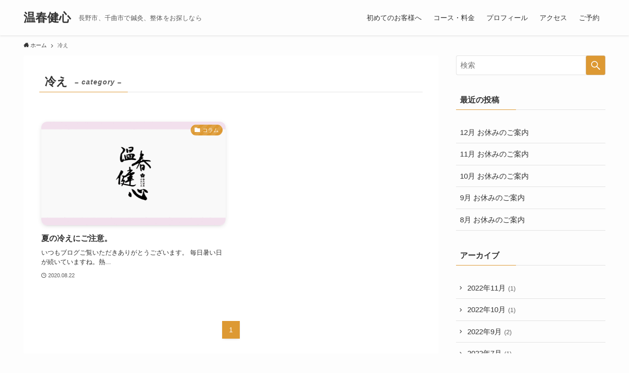

--- FILE ---
content_type: text/html; charset=UTF-8
request_url: https://onharu-kenshin.com/category/%E5%86%B7%E3%81%88/
body_size: 11291
content:
<!DOCTYPE html>
<html lang="ja" data-loaded="false" data-scrolled="false" data-spmenu="closed">
<head>
<meta charset="utf-8">
<meta name="format-detection" content="telephone=no">
<meta http-equiv="X-UA-Compatible" content="IE=edge">
<meta name="viewport" content="width=device-width, viewport-fit=cover">
<meta name='robots' content='max-image-preview:large' />
<link rel="alternate" type="application/rss+xml" title="温春健心 &raquo; フィード" href="https://onharu-kenshin.com/feed/" />
<link rel="alternate" type="application/rss+xml" title="温春健心 &raquo; コメントフィード" href="https://onharu-kenshin.com/comments/feed/" />
<link rel="alternate" type="application/rss+xml" title="温春健心 &raquo; 冷え カテゴリーのフィード" href="https://onharu-kenshin.com/category/%e5%86%b7%e3%81%88/feed/" />

<!-- SEO SIMPLE PACK 2.2.3 -->
<title>冷え | 温春健心</title>
<meta name="robots" content="noindex">
<link rel="canonical" href="https://onharu-kenshin.com/category/%e5%86%b7%e3%81%88/">
<meta property="og:locale" content="ja_JP">
<meta property="og:title" content="冷え | 温春健心">
<meta property="og:description" content="">
<meta property="og:url" content="https://onharu-kenshin.com/category/%e5%86%b7%e3%81%88/">
<meta property="og:site_name" content="温春健心">
<meta property="og:type" content="website">
<meta name="twitter:card" content="summary">
<!-- Google Analytics (gtag.js) -->
<script async src="https://www.googletagmanager.com/gtag/js?id=UA-132779364-2"></script>
<script>
	window.dataLayer = window.dataLayer || [];
	function gtag(){dataLayer.push(arguments);}
	gtag("js", new Date());
	gtag("config", "UA-132779364-2");
</script>
<!-- / SEO SIMPLE PACK -->

<link rel='stylesheet' id='wp-block-library-css'  href='https://onharu-kenshin.com/wp-includes/css/dist/block-library/style.min.css?ver=5.8.12' type='text/css' media='all' />
<link rel='stylesheet' id='main_style-css'  href='https://onharu-kenshin.com/wp-content/themes/swell/assets/css/main.css?ver=2.5.5.3' type='text/css' media='all' />
<link rel='stylesheet' id='swell_blocks-css'  href='https://onharu-kenshin.com/wp-content/themes/swell/assets/css/blocks.css?ver=2.5.5.3' type='text/css' media='all' />
<style id='swell_custom-inline-css' type='text/css'>
:root{--color_main:#dd9933;--color_text:#333;--color_link:#39a0ff;--color_border:rgba(200,200,200,.5);--color_gray:rgba(200,200,200,.15);--color_htag:#dd9933;--color_bg:#fdfdfd;--color_gradient1:#d8ffff;--color_gradient2:#87e7ff;--color_main_thin:rgba(255, 191, 64, 0.05 );--color_main_dark:rgba(166, 115, 38, 1 );--color_list_check:#dd9933;--color_list_num:#dd9933;--color_list_good:#86dd7b;--color_list_bad:#f36060;--color_faq_q:#d55656;--color_faq_a:#6599b7;--color_capbox_01:#f59b5f;--color_capbox_01_bg:#fff8eb;--color_capbox_02:#5fb9f5;--color_capbox_02_bg:#edf5ff;--color_capbox_03:#2fcd90;--color_capbox_03_bg:#eafaf2;--color_icon_good:#3cd250;--color_icon_good_bg:#ecffe9;--color_icon_bad:#4b73eb;--color_icon_bad_bg:#eafaff;--color_icon_info:#f578b4;--color_icon_info_bg:#fff0fa;--color_icon_announce:#ffa537;--color_icon_announce_bg:#fff5f0;--color_icon_pen:#7a7a7a;--color_icon_pen_bg:#f7f7f7;--color_icon_book:#787364;--color_icon_book_bg:#f8f6ef;--color_icon_point:#ffa639;--color_icon_check:#86d67c;--color_icon_batsu:#f36060;--color_icon_hatena:#5295cc;--color_icon_caution:#f7da38;--color_icon_memo:#84878a;--color_btn_red:#f74a4a;--color_btn_blue:#338df4;--color_btn_green:#62d847;--color_btn_blue_dark:rgba(38, 106, 183, 1 );--color_btn_red_dark:rgba(185, 56, 56, 1 );--color_btn_green_dark:rgba(74, 162, 53, 1 );--color_deep01:#e44141;--color_deep02:#3d79d5;--color_deep03:#63a84d;--color_deep04:#f09f4d;--color_pale01:#fff2f0;--color_pale02:#f3f8fd;--color_pale03:#f1f9ee;--color_pale04:#fdf9ee;--color_mark_blue:#b7e3ff;--color_mark_green:#bdf9c3;--color_mark_yellow:#fcf69f;--color_mark_orange:#ffddbc;--border01:solid 1px var(--color_main);--border02:double 4px var(--color_main);--border03:dashed 2px var(--color_border);--border04:solid 4px var(--color_gray);--card_posts_thumb_ratio:56.25%;--list_posts_thumb_ratio:61.8%;--big_posts_thumb_ratio:56.25%;--thumb_posts_thumb_ratio:61.8%;--swl-content_font_size:4vw;--color_header_bg:#fdfdfd;--color_header_text:#333;--color_footer_bg:#dd9933;--color_footer_text:#ffffff;--container_size:1296px;--article_size:944px;--logo_size_sp:48px;--logo_size_pc:40px;--logo_size_pcfix:32px;}.is-style-btn_normal a{border-radius:4px}.is-style-btn_solid a{border-radius:4px}.is-style-btn_shiny a{border-radius:4px}.is-style-btn_line a{border-radius:4px}.post_content blockquote{padding:1.5em 2em 1.5em 3em}.post_content blockquote::before{content:"";display:block;width:5px;height:calc(100% - 3em);top:1.5em;left:1.5em;border-left:solid 1px rgba(180,180,180,.75);border-right:solid 1px rgba(180,180,180,.75);}.mark_blue{background:-webkit-linear-gradient(transparent 64%,var(--color_mark_blue) 0%);background:linear-gradient(transparent 64%,var(--color_mark_blue) 0%)}.mark_green{background:-webkit-linear-gradient(transparent 64%,var(--color_mark_green) 0%);background:linear-gradient(transparent 64%,var(--color_mark_green) 0%)}.mark_yellow{background:-webkit-linear-gradient(transparent 64%,var(--color_mark_yellow) 0%);background:linear-gradient(transparent 64%,var(--color_mark_yellow) 0%)}.mark_orange{background:-webkit-linear-gradient(transparent 64%,var(--color_mark_orange) 0%);background:linear-gradient(transparent 64%,var(--color_mark_orange) 0%)}[class*="is-style-icon_"]{color:#333;border-width:0}[class*="is-style-big_icon_"]{position:relative;padding:2em 1.5em 1.5em;border-width:2px;border-style:solid}[data-col="gray"] .c-balloon__text{background:#f7f7f7;border-color:#ccc}[data-col="gray"] .c-balloon__before{border-right-color:#f7f7f7}[data-col="green"] .c-balloon__text{background:#d1f8c2;border-color:#9ddd93}[data-col="green"] .c-balloon__before{border-right-color:#d1f8c2}[data-col="blue"] .c-balloon__text{background:#e2f6ff;border-color:#93d2f0}[data-col="blue"] .c-balloon__before{border-right-color:#e2f6ff}[data-col="red"] .c-balloon__text{background:#ffebeb;border-color:#f48789}[data-col="red"] .c-balloon__before{border-right-color:#ffebeb}[data-col="yellow"] .c-balloon__text{background:#f9f7d2;border-color:#fbe593}[data-col="yellow"] .c-balloon__before{border-right-color:#f9f7d2}.-type-list2 .p-postList__body::after,.-type-big .p-postList__body::after{content: "READ MORE »";}.c-postThumb__cat{background-color:#dd9933;color:#fff;background-image: repeating-linear-gradient(-45deg,rgba(255,255,255,.1),rgba(255,255,255,.1) 6px,transparent 6px,transparent 12px)}.post_content h2::before{position:absolute;display:block;pointer-events:none}.post_content h3{padding:0 .5em .5em}.post_content h3::before{content:"";width:100%;height:2px;background: repeating-linear-gradient(90deg, var(--color_htag) 0%, var(--color_htag) 29.3%, rgba(150,150,150,.2) 29.3%, rgba(150,150,150,.2) 100%)}.post_content h4{padding:0 0 0 16px;border-left:solid 2px var(--color_htag)}body{font-weight:500;font-family:"游ゴシック体", "Yu Gothic", YuGothic, "Hiragino Kaku Gothic ProN", "Hiragino Sans", Meiryo, sans-serif}.l-header{box-shadow: 0 1px 4px rgba(0,0,0,.12)}.l-header__menuBtn{order:1}.l-header__customBtn{order:3}.c-gnav a::after{background:var(--color_main);width:100%;height:2px;transform:scaleX(0)}.p-spHeadMenu .menu-item.-current{border-bottom-color:var(--color_main)}.c-gnav > li:hover > a::after,.c-gnav > .-current > a::after{transform: scaleX(1)}.c-gnav .sub-menu{color:#333;background:#fff}.l-fixHeader::before{opacity:0.5}#pagetop{border-radius:50%}#fix_bottom_menu{color:#333}#fix_bottom_menu::before{background:#fff;opacity:1}.c-widget__title.-spmenu{padding:.5em .75em;border-radius:var(--swl-radius--2, 0px);background:var(--color_main);color:#fff;}.c-widget__title.-footer{padding:.5em}.c-widget__title.-footer::before{content:"";bottom:0;left:0;width:40%;z-index:1;background:var(--color_main)}.c-widget__title.-footer::after{content:"";bottom:0;left:0;width:100%;background:var(--color_border)}.c-secTitle{border-left:solid 2px var(--color_main);padding:0em .75em}.p-spMenu{color:#333}.p-spMenu__inner::before{background:#fdfdfd;opacity:1}.p-spMenu__overlay{background:#000;opacity:0.6}[class*="page-numbers"]{color:#fff;background-color:#dedede}a{text-decoration: none}.l-topTitleArea.c-filterLayer::before{background-color:#000;opacity:0.2;content:""}@media screen and (min-width: 960px){:root{}}@media screen and (max-width: 959px){:root{}.l-header__logo{order:2;text-align:center}}@media screen and (min-width: 600px){:root{--swl-content_font_size:16px;}}@media screen and (max-width: 599px){:root{}}.l-fixHeader .l-fixHeader__gnav{order:0}[data-scrolled=true] .l-fixHeader[data-ready]{-webkit-transform:translateY(0)!important;transform:translateY(0)!important;visibility:visible;opacity:1}.-body-solid .l-fixHeader{box-shadow:0 2px 4px var(--swl-color_shadow)}.l-fixHeader__inner{position:relative;z-index:1;display:flex;align-items:stretch;justify-content:space-between;padding-top:0;padding-bottom:0;color:var(--color_header_text)}.l-fixHeader__logo{display:flex;align-items:center;order:0;margin-right:24px;padding:16px 0;line-height:1}[data-scrolled=true] #fix_bottom_menu{bottom:0}#fix_bottom_menu{z-index:100;width:100%;box-shadow:0 0 4px rgba(0,0,0,.1);transition:bottom .4s}#fix_bottom_menu::before{z-index:0;display:block}#fix_bottom_menu .menu_list{position:relative;z-index:1;display:flex;align-items:center;justify-content:space-between;height:50px;padding:2px 0 0}#fix_bottom_menu .menu_btn .open_btn{-webkit-transform:scale(1.1);transform:scale(1.1);opacity:1}#fix_bottom_menu .menu-item{flex:1 1 100%;margin:0;padding:0;text-align:center}#fix_bottom_menu .menu-item a{display:block;color:inherit;line-height:1;text-decoration:none}#fix_bottom_menu .menu-item i{display:block;height:20px;color:inherit;font-size:20px;line-height:20px;text-align:center}#fix_bottom_menu .menu-item i::before{display:inline-block;color:inherit}#fix_bottom_menu .menu-item.pagetop_btn i{-webkit-transform:scale(1.4);transform:scale(1.4)}#fix_bottom_menu span{display:block;width:100%;margin-top:4px;color:inherit;font-size:10px;line-height:1}@media (max-width:959px){#fix_bottom_menu{display:block}#fix_bottom_menu{padding-bottom:calc(env(safe-area-inset-bottom) * .5)}}.-body-solid .c-shareBtns__btn,.-body-solid .is-style-balloon>.c-tabList .c-tabList__button,.-body-solid .p-snsCta,.-body-solid [class*=page-numbers]{box-shadow:var(--swl-box_shadow)}.-body-solid .is-style-btn_normal a,.-body-solid .is-style-btn_shiny a{box-shadow:var(--swl-btn_shadow)}.-body-solid .p-articleThumb__img,.-body-solid .p-articleThumb__youtube{box-shadow:var(--swl-img_shadow)}.-body-solid .p-pickupBanners__item .c-bannerLink,.-body-solid .p-postList__thumb{box-shadow:0 2px 8px rgba(0,0,0,.1),0 4px 4px -4px rgba(0,0,0,.1)}.-body-solid .p-postList.-w-ranking li::before{background-image:repeating-linear-gradient(-45deg,rgba(255,255,255,.1),rgba(255,255,255,.1) 6px,transparent 6px,transparent 12px);box-shadow:1px 1px 4px rgba(0,0,0,.2)}:root{--swl-radius--2:2px;--swl-radius--4:4px;--swl-radius--8:8px}.c-categoryList__link,.c-tagList__link,.tag-cloud-link{padding:6px 10px;border-radius:16px}.-related .p-postList__thumb,.is-style-bg_gray,.is-style-bg_main,.is-style-bg_main_thin,.is-style-bg_stripe,.is-style-border_dg,.is-style-border_dm,.is-style-border_sg,.is-style-border_sm,.is-style-dent_box,.is-style-note_box,.is-style-stitch,[class*=is-style-big_icon_],input[type=number],input[type=text],textarea{border-radius:4px}.-ps-style-img .p-postList__link,.-type-thumb .p-postList__link,.p-postList__thumb{z-index:0;overflow:hidden;border-radius:12px}.c-widget .-type-list.-w-ranking .p-postList__item::before{top:2px;left:2px;border-radius:16px}.c-widget .-type-card.-w-ranking .p-postList__item::before{border-radius:0 0 4px 4px}.c-postThumb__cat{margin:.5em;padding:0 8px;border-radius:16px}.cap_box_ttl{border-radius:2px 2px 0 0}.cap_box_content{border-radius:0 0 2px 2px}.cap_box.is-style-small_ttl .cap_box_content{border-radius:0 2px 2px 2px}.cap_box.is-style-inner .cap_box_content,.cap_box.is-style-onborder_ttl .cap_box_content,.cap_box.is-style-onborder_ttl2 .cap_box_content,.cap_box.is-style-onborder_ttl2 .cap_box_ttl,.cap_box.is-style-shadow{border-radius:2px}.is-style-more_btn>a,.p-postList__body::after,.submit{border-radius:40px}@media (min-width:960px){#sidebar .-type-list .p-postList__thumb{border-radius:8px}}@media (max-width:959px){.-ps-style-img .p-postList__link,.-type-thumb .p-postList__link,.p-postList__thumb{border-radius:8px}}@media (min-width:960px){.-series .l-header__inner{display:flex;align-items:stretch}.-series .l-header__logo{display:flex;flex-wrap:wrap;align-items:center;margin-right:24px;padding:16px 0}.-series .l-header__logo .c-catchphrase{padding:4px 0;font-size:13px}.-series .c-headLogo{margin-right:16px}.-series-right .l-header__inner{justify-content:space-between}.-series-right .c-gnavWrap{margin-left:auto}.-series-right .w-header{margin-left:12px}.-series-left .w-header{margin-left:auto}}@media (min-width:960px) and (min-width:600px){.-series .c-headLogo{max-width:400px}}.c-gnav .sub-menu a::before,.c-listMenu a::before{font-weight:400;font-family:icomoon!important;font-style:normal;font-variant:normal;line-height:1;text-transform:none;-webkit-font-smoothing:antialiased;-moz-osx-font-smoothing:grayscale}.c-submenuToggleBtn{display:none}.c-listMenu a{padding:.75em 1em .75em 1.5em;transition:padding .25s}.c-listMenu a:hover{padding-right:.75em;padding-left:1.75em}.c-gnav .sub-menu a::before,.c-listMenu a::before{position:absolute;top:50%;left:2px;display:inline-block;color:inherit;vertical-align:middle;-webkit-transform:translateY(-50%);transform:translateY(-50%);content:"\e921"}.c-listMenu .children,.c-listMenu .sub-menu{margin:0}.c-listMenu .children a,.c-listMenu .sub-menu a{padding-left:2.5em;font-size:.9em}.c-listMenu .children a::before,.c-listMenu .sub-menu a::before{left:1em}.c-listMenu .children a:hover,.c-listMenu .sub-menu a:hover{padding-left:2.75em}.c-listMenu .children ul a,.c-listMenu .sub-menu ul a{padding-left:3.25em}.c-listMenu .children ul a::before,.c-listMenu .sub-menu ul a::before{left:1.75em}.c-listMenu .children ul a:hover,.c-listMenu .sub-menu ul a:hover{padding-left:3.5em}.c-gnav li:hover>.sub-menu{visibility:visible;opacity:1}.c-gnav .sub-menu::before{position:absolute;top:0;left:0;z-index:0;width:100%;height:100%;background:inherit;content:""}.c-gnav .sub-menu .sub-menu{top:0;left:100%;z-index:-1}.c-gnav .sub-menu a{padding-left:2em}.c-gnav .sub-menu a::before{left:.5em}.c-gnav .sub-menu a:hover .ttl{left:4px}:root{--color_content_bg:#fff;}.c-widget__title.-side{padding:0 .5em .5em}.c-widget__title.-side::before{content:"";bottom:0;left:0;width:40%;z-index:1;background:var(--color_main)}.c-widget__title.-side::after{content:"";bottom:0;left:0;width:100%;background:var(--color_border)}@media screen and (min-width: 960px){:root{}}@media screen and (max-width: 959px){:root{}}@media screen and (min-width: 600px){:root{}}@media screen and (max-width: 599px){:root{}}.-frame-on .l-content{padding-top:1em}.-frame-on .p-breadcrumb+.l-content{padding-top:0}.-frame-on .l-mainContent{padding:3vw;background:#fff;border-radius:var(--swl-radius--4,0)}.-frame-on-sidebar #sidebar .c-widget{padding:16px 16px;overflow:hidden;background:#fff;border-radius:var(--swl-radius--4,0)}.-frame-on-sidebar #sidebar .widget_swell_prof_widget{padding:0!important}.-frame-on-sidebar #sidebar .p-profileBox{color:#333;background:#fff;border:none}.-frame-on-sidebar #sidebar .calendar_wrap{padding:0;border:none}.-frame-border .l-mainContent{box-shadow:0 0 1px var(--swl-color_shadow)}.-frame-border.-frame-on-sidebar #sidebar .c-widget{box-shadow:0 0 1px var(--swl-color_shadow)}@media (min-width:600px){.-frame-on .l-content{padding-top:2em}}@media (min-width:960px){.alignwide{left:-48px;width:calc(100% + 96px)}.l-content .alignfull{left:-48px;width:calc(100% + 96px)}.l-content .c-widget .alignfull{left:-32px;width:calc(100% + 64px)}.-frame-on.-sidebar-on .l-mainContent{width:calc(100% - 340px)}.-frame-on .l-mainContent{padding:32px}.-frame-on .swell-block-fullWide__inner.l-article{--swl-fw_inner_pad:calc(var(--swl-pad_post_content) + 32px)}.-frame-on-sidebar #sidebar{width:316px}}@media (max-width:959px){.-frame-on{--swl-pad_container:2vw}.alignwide{left:-3vw;width:calc(100% + 6vw)}.l-content .alignfull{left:-3vw;width:calc(100% + 6vw)}.-frame-on .l-content{padding-right:2vw;padding-left:2vw}.-frame-on .post_content>h2{margin-right:-3vw;margin-left:-3vw}.-frame-on .swell-block-fullWide__inner{--swl-fw_inner_pad:var(--swl-pad_container, 2vw)}.-frame-on .swell-block-fullWide__inner.l-article{--swl-fw_inner_pad:calc(var(--swl-pad_container, 2vw) + 3vw)}.-frame-off-sidebar .l-sidebar{padding-right:1vw;padding-left:1vw}}.swell-toc-placeholder:empty{display:none}.-index-off .p-toc{display:none}.p-toc.-modal{height:100%;margin:0;padding:0;overflow-y:auto}#main_content .p-toc{max-width:800px;margin:4em auto;border-radius:var(--swl-radius--2,0)}#sidebar .p-toc{margin-top:-.5em}.p-toc__ttl{position:relative;display:block;font-size:1.2em;line-height:1;text-align:center}.p-toc__ttl::before{display:inline-block;margin-right:.5em;padding-bottom:2px;font-family:icomoon;vertical-align:middle;content:"\e918"}#index_modal .p-toc__ttl{margin-bottom:.5em}.p-toc__list li{line-height:1.6}.p-toc__list li li{font-size:.9em}.p-toc__list ol,.p-toc__list ul{padding-bottom:.5em;padding-left:.5em}.p-toc__list .mininote{display:none}.post_content .p-toc__list{padding-left:0}#sidebar .p-toc__list{margin-bottom:0}#sidebar .p-toc__list ol,#sidebar .p-toc__list ul{padding-left:0}.p-toc__link{color:inherit;font-size:inherit;text-decoration:none}.p-toc__link:hover{opacity:.8}.p-toc.-simple{padding:1.25em;border:solid 1px var(--color_border)}.p-toc.-simple .p-toc__ttl{margin-bottom:1em;padding:0 .5em .75em;text-align:left;border-bottom:dashed 1px var(--color_border)}@media (min-width:960px){#main_content .p-toc{width:92%}}
</style>
<link rel='stylesheet' id='swell-parts/footer-css'  href='https://onharu-kenshin.com/wp-content/themes/swell/assets/css/modules/parts/footer.css?ver=2.5.5.3' type='text/css' media='all' />
<link rel='stylesheet' id='swell-page/term-css'  href='https://onharu-kenshin.com/wp-content/themes/swell/assets/css/modules/page/term.css?ver=2.5.5.3' type='text/css' media='all' />
<link rel='stylesheet' id='contact-form-7-css'  href='https://onharu-kenshin.com/wp-content/plugins/contact-form-7/includes/css/styles.css?ver=5.4' type='text/css' media='all' />
<link rel='stylesheet' id='child_style-css'  href='https://onharu-kenshin.com/wp-content/themes/swell_child/style.css?ver=2025122451346' type='text/css' media='all' />

<noscript><link href="https://onharu-kenshin.com/wp-content/themes/swell/assets/css/noscript.css" rel="stylesheet"></noscript>
<link rel="https://api.w.org/" href="https://onharu-kenshin.com/wp-json/" /><link rel="alternate" type="application/json" href="https://onharu-kenshin.com/wp-json/wp/v2/categories/29" />
<style id="swell_custom_css"></style>
</head>
<body>
<div id="body_wrap" class="archive category category-29 -body-solid -index-off -sidebar-on -frame-on -frame-off-sidebar id_29" >
<div id="sp_menu" class="p-spMenu -left">
	<div class="p-spMenu__inner">
		<div class="p-spMenu__closeBtn">
			<div class="c-iconBtn -menuBtn" data-onclick="toggleMenu" aria-label="メニューを閉じる">
				<i class="c-iconBtn__icon icon-close-thin"></i>
			</div>
		</div>
		<div class="p-spMenu__body">
			<div class="c-widget__title -spmenu">
				MENU			</div>
			<div class="p-spMenu__nav">
				<ul class="c-spnav c-listMenu"><li class="menu-item menu-item-type-post_type menu-item-object-page menu-item-97"><a href="https://onharu-kenshin.com/new/">初めてのお客様へ</a></li>
<li class="menu-item menu-item-type-post_type menu-item-object-page menu-item-218"><a href="https://onharu-kenshin.com/feemenu/">コース・料金</a></li>
<li class="menu-item menu-item-type-post_type menu-item-object-page menu-item-709"><a href="https://onharu-kenshin.com/profile/">プロフィール</a></li>
<li class="menu-item menu-item-type-post_type menu-item-object-page menu-item-273"><a href="https://onharu-kenshin.com/access/">アクセス</a></li>
<li class="menu-item menu-item-type-custom menu-item-object-custom menu-item-672"><a href="https://www.shinq-yoyaku.jp/salon/33121">ご予約</a></li>
</ul>			</div>
					</div>
	</div>
	<div class="p-spMenu__overlay c-overlay" data-onclick="toggleMenu"></div>
</div>
<header id="header" class="l-header -series -series-right" data-spfix="1">
		<div class="l-header__inner l-container">
		<div class="l-header__logo">
			<div class="c-headLogo -txt"><a href="https://onharu-kenshin.com/" title="温春健心" class="c-headLogo__link" rel="home">温春健心</a></div>							<div class="c-catchphrase u-thin">長野市、千曲市で鍼灸、整体をお探しなら</div>
					</div>
		<nav id="gnav" class="l-header__gnav c-gnavWrap">
					<ul class="c-gnav">
			<li class="menu-item menu-item-type-post_type menu-item-object-page menu-item-97"><a href="https://onharu-kenshin.com/new/"><span class="ttl">初めてのお客様へ</span></a></li>
<li class="menu-item menu-item-type-post_type menu-item-object-page menu-item-218"><a href="https://onharu-kenshin.com/feemenu/"><span class="ttl">コース・料金</span></a></li>
<li class="menu-item menu-item-type-post_type menu-item-object-page menu-item-709"><a href="https://onharu-kenshin.com/profile/"><span class="ttl">プロフィール</span></a></li>
<li class="menu-item menu-item-type-post_type menu-item-object-page menu-item-273"><a href="https://onharu-kenshin.com/access/"><span class="ttl">アクセス</span></a></li>
<li class="menu-item menu-item-type-custom menu-item-object-custom menu-item-672"><a href="https://www.shinq-yoyaku.jp/salon/33121"><span class="ttl">ご予約</span></a></li>
					</ul>
			</nav>
		<div class="l-header__customBtn sp_">
	</div>
<div class="l-header__menuBtn sp_">
	<div class="c-iconBtn -menuBtn" data-onclick="toggleMenu" role="button" aria-label="メニューボタン">
		<i class="c-iconBtn__icon icon-menu-thin"></i>
			</div>
</div>
	</div>
	</header>
<div id="fix_header" class="l-fixHeader -series -series-right">
	<div class="l-fixHeader__inner l-container">
		<div class="l-fixHeader__logo">
			<div class="c-headLogo -txt"><a href="https://onharu-kenshin.com/" title="温春健心" class="c-headLogo__link" rel="home">温春健心</a></div>		</div>
		<div class="l-fixHeader__gnav c-gnavWrap">
					<ul class="c-gnav">
			<li class="menu-item menu-item-type-post_type menu-item-object-page menu-item-97"><a href="https://onharu-kenshin.com/new/"><span class="ttl">初めてのお客様へ</span></a></li>
<li class="menu-item menu-item-type-post_type menu-item-object-page menu-item-218"><a href="https://onharu-kenshin.com/feemenu/"><span class="ttl">コース・料金</span></a></li>
<li class="menu-item menu-item-type-post_type menu-item-object-page menu-item-709"><a href="https://onharu-kenshin.com/profile/"><span class="ttl">プロフィール</span></a></li>
<li class="menu-item menu-item-type-post_type menu-item-object-page menu-item-273"><a href="https://onharu-kenshin.com/access/"><span class="ttl">アクセス</span></a></li>
<li class="menu-item menu-item-type-custom menu-item-object-custom menu-item-672"><a href="https://www.shinq-yoyaku.jp/salon/33121"><span class="ttl">ご予約</span></a></li>
					</ul>
			</div>
	</div>
</div>
<div id="breadcrumb" class="p-breadcrumb -bg-on"><ol class="p-breadcrumb__list l-container"><li class="p-breadcrumb__item"><a href="https://onharu-kenshin.com/" class="p-breadcrumb__text"><span class="icon-home"> ホーム</span></a></li><li class="p-breadcrumb__item"><span class="p-breadcrumb__text">冷え</span></li></ol></div><div id="content" class="l-content l-container" >
<main id="main_content" class="l-mainContent l-article">
	<div class="l-mainContent__inner">
		<h1 class="c-pageTitle" data-style="b_bottom"><span class="c-pageTitle__inner">冷え<small class="c-pageTitle__subTitle u-fz-14">– category –</small></span></h1>		<div class="p-termContent l-parent">
					<div class="c-tabBody p-postListTabBody">
				<div id="post_list_tab_1" class="c-tabBody__item" aria-hidden="false">
				<ul class="p-postList -type-card -pc-col3 -sp-col1"><li class="p-postList__item">
	<a href="https://onharu-kenshin.com/335/" class="p-postList__link">
		<div class="p-postList__thumb c-postThumb">
	<figure class="c-postThumb__figure">
		<img width="1024" height="805"  src="[data-uri]" alt="" class="c-postThumb__img u-obf-cover lazyload" sizes="(max-width: 1024px) 100vw, 1024px" data-src="https://onharu-kenshin.com/wp-content/uploads/2020/11/4f4accdda11ee453e07e203811e6aa01-1024x805.gif" data-srcset="https://onharu-kenshin.com/wp-content/uploads/2020/11/4f4accdda11ee453e07e203811e6aa01-1024x805.gif 1024w, https://onharu-kenshin.com/wp-content/uploads/2020/11/4f4accdda11ee453e07e203811e6aa01-300x236.gif 300w, https://onharu-kenshin.com/wp-content/uploads/2020/11/4f4accdda11ee453e07e203811e6aa01-768x603.gif 768w" data-aspectratio="1024/805" ><noscript><img src="https://onharu-kenshin.com/wp-content/uploads/2020/11/4f4accdda11ee453e07e203811e6aa01-1024x805.gif" class="c-postThumb__img u-obf-cover" alt=""></noscript>	</figure>
			<span class="c-postThumb__cat icon-folder" data-cat-id="9">コラム</span>
	</div>
					<div class="p-postList__body">
				<h2 class="p-postList__title">夏の冷えにご注意。</h2>									<div class="p-postList__excerpt">
						いつもブログご覧いただきありがとうございます。 毎日暑い日が続いていますね。熱...					</div>
								<div class="p-postList__meta">
					<div class="p-postList__times c-postTimes u-thin">
			<time class="c-postTimes__posted icon-posted" datetime="2020-08-22">2020.08.22</time>
		</div>
				</div>
			</div>
			</a>
</li>
</ul><div class="c-pagination">
<span class="page-numbers current">1</span></div>
				</div>
								</div>
					</div>
	</div>
</main>
<aside id="sidebar" class="l-sidebar">
	<div id="search-2" class="c-widget widget_search"><form role="search" method="get" class="c-searchForm" action="https://onharu-kenshin.com/" role="search">
	<input type="text" value="" name="s" class="c-searchForm__s s" placeholder="検索" aria-label="検索ワード">
	<button type="submit" class="c-searchForm__submit icon-search hov-opacity u-bg-main" value="search" aria-label="検索を実行する"></button>
</form>
</div><div id="recent-posts-2" class="c-widget widget_recent_entries"><div class="c-widget__title -side">最近の投稿</div><ul>				<li>
					<a href="https://onharu-kenshin.com/1200/">
						12月 お休みのご案内											</a>
				</li>
							<li>
					<a href="https://onharu-kenshin.com/1184/">
						11月 お休みのご案内											</a>
				</li>
							<li>
					<a href="https://onharu-kenshin.com/1181/">
						10月 お休みのご案内											</a>
				</li>
							<li>
					<a href="https://onharu-kenshin.com/1178/">
						9月 お休みのご案内											</a>
				</li>
							<li>
					<a href="https://onharu-kenshin.com/1150/">
						8月 お休みのご案内											</a>
				</li>
			</ul></div><div id="archives-2" class="c-widget c-listMenu widget_archive"><div class="c-widget__title -side">アーカイブ</div>
			<ul>
				<li><a href="https://onharu-kenshin.com/date/2022/11/">2022年11月<span class="post_count">&nbsp;(1)</span></a></li><li><a href="https://onharu-kenshin.com/date/2022/10/">2022年10月<span class="post_count">&nbsp;(1)</span></a></li><li><a href="https://onharu-kenshin.com/date/2022/09/">2022年9月<span class="post_count">&nbsp;(2)</span></a></li><li><a href="https://onharu-kenshin.com/date/2022/07/">2022年7月<span class="post_count">&nbsp;(1)</span></a></li><li><a href="https://onharu-kenshin.com/date/2022/06/">2022年6月<span class="post_count">&nbsp;(1)</span></a></li><li><a href="https://onharu-kenshin.com/date/2022/05/">2022年5月<span class="post_count">&nbsp;(1)</span></a></li><li><a href="https://onharu-kenshin.com/date/2022/04/">2022年4月<span class="post_count">&nbsp;(1)</span></a></li><li><a href="https://onharu-kenshin.com/date/2022/03/">2022年3月<span class="post_count">&nbsp;(1)</span></a></li><li><a href="https://onharu-kenshin.com/date/2022/02/">2022年2月<span class="post_count">&nbsp;(1)</span></a></li><li><a href="https://onharu-kenshin.com/date/2022/01/">2022年1月<span class="post_count">&nbsp;(2)</span></a></li><li><a href="https://onharu-kenshin.com/date/2021/12/">2021年12月<span class="post_count">&nbsp;(1)</span></a></li><li><a href="https://onharu-kenshin.com/date/2021/08/">2021年8月<span class="post_count">&nbsp;(1)</span></a></li><li><a href="https://onharu-kenshin.com/date/2021/07/">2021年7月<span class="post_count">&nbsp;(1)</span></a></li><li><a href="https://onharu-kenshin.com/date/2021/06/">2021年6月<span class="post_count">&nbsp;(1)</span></a></li><li><a href="https://onharu-kenshin.com/date/2021/05/">2021年5月<span class="post_count">&nbsp;(1)</span></a></li><li><a href="https://onharu-kenshin.com/date/2021/04/">2021年4月<span class="post_count">&nbsp;(10)</span></a></li><li><a href="https://onharu-kenshin.com/date/2021/03/">2021年3月<span class="post_count">&nbsp;(6)</span></a></li><li><a href="https://onharu-kenshin.com/date/2021/02/">2021年2月<span class="post_count">&nbsp;(7)</span></a></li><li><a href="https://onharu-kenshin.com/date/2021/01/">2021年1月<span class="post_count">&nbsp;(1)</span></a></li><li><a href="https://onharu-kenshin.com/date/2020/12/">2020年12月<span class="post_count">&nbsp;(2)</span></a></li><li><a href="https://onharu-kenshin.com/date/2020/11/">2020年11月<span class="post_count">&nbsp;(21)</span></a></li><li><a href="https://onharu-kenshin.com/date/2020/08/">2020年8月<span class="post_count">&nbsp;(5)</span></a></li><li><a href="https://onharu-kenshin.com/date/2020/07/">2020年7月<span class="post_count">&nbsp;(20)</span></a></li>			</ul>

			</div><div id="categories-2" class="c-widget c-listMenu widget_categories"><div class="c-widget__title -side">カテゴリー</div>
			<ul>
					<li class="cat-item cat-item-53"><a href="https://onharu-kenshin.com/category/%e3%81%86%e3%81%a4%e7%97%85%e3%80%81%e3%83%91%e3%83%8b%e3%83%83%e3%82%af%e9%9a%9c%e5%ae%b3/">うつ病、パニック障害 <span class="cat-post-count">(4)</span></a>
</li>
	<li class="cat-item cat-item-30"><a href="https://onharu-kenshin.com/category/review/">お客様の声 <span class="cat-post-count">(8)</span></a>
</li>
	<li class="cat-item cat-item-49"><a href="https://onharu-kenshin.com/category/news/">お知らせ <span class="cat-post-count">(23)</span></a>
</li>
	<li class="cat-item cat-item-58"><a href="https://onharu-kenshin.com/category/%e3%82%81%e3%81%be%e3%81%84/">めまい <span class="cat-post-count">(1)</span></a>
</li>
	<li class="cat-item cat-item-9"><a href="https://onharu-kenshin.com/category/column/">コラム <span class="cat-post-count">(43)</span></a>
</li>
	<li class="cat-item cat-item-50"><a href="https://onharu-kenshin.com/category/%e3%82%b9%e3%83%88%e3%83%ac%e3%82%b9/">ストレス <span class="cat-post-count">(1)</span></a>
</li>
	<li class="cat-item cat-item-56"><a href="https://onharu-kenshin.com/category/%e3%83%a1%e3%83%8b%e3%82%a8%e3%83%bc%e3%83%ab%e7%97%85/">メニエール病 <span class="cat-post-count">(1)</span></a>
</li>
	<li class="cat-item cat-item-48"><a href="https://onharu-kenshin.com/category/%e4%b8%8d%e5%a6%8a/">不妊 <span class="cat-post-count">(3)</span></a>
</li>
	<li class="cat-item cat-item-18"><a href="https://onharu-kenshin.com/category/%e4%ba%94%e5%8d%81%e8%82%a9/">五十肩 <span class="cat-post-count">(2)</span></a>
</li>
	<li class="cat-item cat-item-22"><a href="https://onharu-kenshin.com/category/%e5%81%a5%e5%ba%b7/">健康 <span class="cat-post-count">(3)</span></a>
</li>
	<li class="cat-item cat-item-29 current-cat"><a aria-current="page" href="https://onharu-kenshin.com/category/%e5%86%b7%e3%81%88/">冷え <span class="cat-post-count">(1)</span></a>
</li>
	<li class="cat-item cat-item-17"><a href="https://onharu-kenshin.com/category/%e5%9b%9b%e5%8d%81%e8%82%a9/">四十肩 <span class="cat-post-count">(2)</span></a>
</li>
	<li class="cat-item cat-item-8"><a href="https://onharu-kenshin.com/category/%e5%9d%90%e9%aa%a8%e7%a5%9e%e7%b5%8c%e7%97%9b/">坐骨神経痛 <span class="cat-post-count">(2)</span></a>
</li>
	<li class="cat-item cat-item-23"><a href="https://onharu-kenshin.com/category/%e5%a7%bf%e5%8b%a2/">姿勢 <span class="cat-post-count">(1)</span></a>
</li>
	<li class="cat-item cat-item-28"><a href="https://onharu-kenshin.com/category/%e5%ad%90%e4%be%9b%e3%81%ae%e6%82%a9%e3%81%bf/">子供の悩み <span class="cat-post-count">(2)</span></a>
</li>
	<li class="cat-item cat-item-52"><a href="https://onharu-kenshin.com/category/%e6%95%b4%e4%bd%93/">整体 <span class="cat-post-count">(10)</span></a>
</li>
	<li class="cat-item cat-item-15"><a href="https://onharu-kenshin.com/category/%e6%9b%b4%e5%b9%b4%e6%9c%9f%e9%9a%9c%e5%ae%b3/">更年期障害 <span class="cat-post-count">(2)</span></a>
</li>
	<li class="cat-item cat-item-16"><a href="https://onharu-kenshin.com/category/%e7%94%a3%e5%be%8c/">産後 <span class="cat-post-count">(2)</span></a>
</li>
	<li class="cat-item cat-item-31"><a href="https://onharu-kenshin.com/category/symptoms/">症状別提案 <span class="cat-post-count">(10)</span></a>
<ul class='children'>
	<li class="cat-item cat-item-38"><a href="https://onharu-kenshin.com/category/symptoms/finger/">ばね指 <span class="cat-post-count">(1)</span></a>
</li>
	<li class="cat-item cat-item-34"><a href="https://onharu-kenshin.com/category/symptoms/dizzy/">めまい <span class="cat-post-count">(2)</span></a>
</li>
	<li class="cat-item cat-item-32"><a href="https://onharu-kenshin.com/category/symptoms/constipation/">便秘 <span class="cat-post-count">(1)</span></a>
</li>
	<li class="cat-item cat-item-35"><a href="https://onharu-kenshin.com/category/symptoms/throat/">喉の痛み <span class="cat-post-count">(1)</span></a>
</li>
	<li class="cat-item cat-item-40"><a href="https://onharu-kenshin.com/category/symptoms/carpal/">手根管症候群 <span class="cat-post-count">(1)</span></a>
</li>
	<li class="cat-item cat-item-41"><a href="https://onharu-kenshin.com/category/symptoms/elbow/">肘の痛み <span class="cat-post-count">(1)</span></a>
</li>
	<li class="cat-item cat-item-37"><a href="https://onharu-kenshin.com/category/symptoms/shoulder/">肩の痛み <span class="cat-post-count">(1)</span></a>
</li>
	<li class="cat-item cat-item-39"><a href="https://onharu-kenshin.com/category/symptoms/backpain/">腰痛 <span class="cat-post-count">(1)</span></a>
</li>
	<li class="cat-item cat-item-33"><a href="https://onharu-kenshin.com/category/symptoms/headache/">頭痛 <span class="cat-post-count">(1)</span></a>
</li>
</ul>
</li>
	<li class="cat-item cat-item-12"><a href="https://onharu-kenshin.com/category/%e7%97%9b%e3%81%bf/">痛み <span class="cat-post-count">(4)</span></a>
</li>
	<li class="cat-item cat-item-51"><a href="https://onharu-kenshin.com/category/%e7%99%ba%e9%81%94%e9%9a%9c%e5%ae%b3/">発達障害 <span class="cat-post-count">(3)</span></a>
</li>
	<li class="cat-item cat-item-57"><a href="https://onharu-kenshin.com/category/%e7%9c%bc%e7%b2%be%e7%96%b2%e5%8a%b4/">眼精疲労 <span class="cat-post-count">(1)</span></a>
</li>
	<li class="cat-item cat-item-10"><a href="https://onharu-kenshin.com/category/%e7%9d%a1%e7%9c%a0/">睡眠 <span class="cat-post-count">(5)</span></a>
</li>
	<li class="cat-item cat-item-55"><a href="https://onharu-kenshin.com/category/%e8%80%b3%e9%b3%b4%e3%82%8a/">耳鳴り <span class="cat-post-count">(3)</span></a>
</li>
	<li class="cat-item cat-item-3"><a href="https://onharu-kenshin.com/category/%e8%82%a9%e3%81%93%e3%82%8a/">肩こり <span class="cat-post-count">(3)</span></a>
</li>
	<li class="cat-item cat-item-14"><a href="https://onharu-kenshin.com/category/%e8%84%b3%e6%a2%97%e5%a1%9e/">脳梗塞 <span class="cat-post-count">(1)</span></a>
</li>
	<li class="cat-item cat-item-4"><a href="https://onharu-kenshin.com/category/%e8%87%aa%e5%be%8b%e7%a5%9e%e7%b5%8c/">自律神経 <span class="cat-post-count">(6)</span></a>
</li>
	<li class="cat-item cat-item-6"><a href="https://onharu-kenshin.com/category/%e9%8d%bc/">鍼 <span class="cat-post-count">(17)</span></a>
</li>
	<li class="cat-item cat-item-5"><a href="https://onharu-kenshin.com/category/%e9%a0%ad%e7%97%9b/">頭痛 <span class="cat-post-count">(4)</span></a>
</li>
	<li class="cat-item cat-item-54"><a href="https://onharu-kenshin.com/category/%e9%a1%94%e9%9d%a2%e7%a5%9e%e7%b5%8c%e9%ba%bb%e7%97%ba/">顔面神経麻痺 <span class="cat-post-count">(1)</span></a>
</li>
	<li class="cat-item cat-item-13"><a href="https://onharu-kenshin.com/category/%e9%a3%9f%e4%ba%8b/">食事 <span class="cat-post-count">(3)</span></a>
</li>
			</ul>

			</div></aside>
</div>
<footer id="footer" class="l-footer">
	<div class="l-footer__inner">
	<div class="l-footer__widgetArea">
	<div class="l-container w-footer -col1">
		<div class="w-footer__box"><div id="text-2" class="c-widget widget_text">			<div class="textwidget"><p>〒388-8006<br />
長野県長野市篠ノ井御幣川805-3<br />
TEL026-214-6124</p>
</div>
		</div></div>	</div>
</div>
		<div class="l-footer__foot">
			<div class="l-container">
			<ul class="l-footer__nav"><li class="menu-item menu-item-type-post_type menu-item-object-page menu-item-698"><a href="https://onharu-kenshin.com/new/">初めてのお客様へ</a></li>
<li class="menu-item menu-item-type-post_type menu-item-object-page menu-item-699"><a href="https://onharu-kenshin.com/feemenu/">コース・料金</a></li>
<li class="menu-item menu-item-type-post_type menu-item-object-page menu-item-710"><a href="https://onharu-kenshin.com/profile/">プロフィール</a></li>
<li class="menu-item menu-item-type-post_type menu-item-object-page menu-item-695"><a href="https://onharu-kenshin.com/access/">アクセス</a></li>
<li class="menu-item menu-item-type-custom menu-item-object-custom menu-item-805"><a href="https://www.shinq-yoyaku.jp/salon/33121">予約フォーム</a></li>
</ul>			<p class="copyright">
				<span lang="en">&copy;</span>
				2020 温春健心			</p>
					</div>
	</div>
</div>
</footer>
<div id="fix_bottom_menu">
	<ul class="menu_list">
				<li class="menu-item menu-item-type-post_type menu-item-object-page menu-item-703"><a href="https://onharu-kenshin.com/feemenu/"><i class="icon-file-text2"></i><span>コース・料金</span></a></li>
<li class="menu-item menu-item-type-custom menu-item-object-custom menu-item-806"><a href="https://www.shinq-yoyaku.jp/salon/33121"><i class="icon-quill"></i><span>ご予約</span></a></li>
<li class="menu-item menu-item-type-custom menu-item-object-custom menu-item-974"><a href="tel:026-214-6124"><i class="icon-phone"></i><span>お電話</span></a></li>
							</ul>
</div>
<div class="p-fixBtnWrap">
	
			<div id="pagetop" class="c-fixBtn hov-bg-main" data-onclick="pageTop" role="button" aria-label="ページトップボタン">
			<i class="c-fixBtn__icon icon-chevron-small-up" role="presentation"></i>
		</div>
	</div>

<div id="search_modal" class="c-modal p-searchModal">
	<div class="c-overlay" data-onclick="toggleSearch"></div>
	<div class="p-searchModal__inner">
		<form role="search" method="get" class="c-searchForm" action="https://onharu-kenshin.com/" role="search">
	<input type="text" value="" name="s" class="c-searchForm__s s" placeholder="検索" aria-label="検索ワード">
	<button type="submit" class="c-searchForm__submit icon-search hov-opacity u-bg-main" value="search" aria-label="検索を実行する"></button>
</form>
	</div>
</div>
</div><!--/ #all_wrapp-->
<div class="l-scrollObserver" aria-hidden="true"></div><script type='text/javascript' id='swell_script-js-extra'>
/* <![CDATA[ */
var swellVars = {"restUrl":"https:\/\/onharu-kenshin.com\/wp-json\/wp\/v2\/","ajaxUrl":"https:\/\/onharu-kenshin.com\/wp-admin\/admin-ajax.php","ajaxNonce":"d40d902a59","isLoggedIn":"","isAjaxAfterPost":"","isAjaxFooter":"","isFixHeadSP":"1","tocListTag":"ol","tocTarget":"h3","tocMinnum":"2"};
/* ]]> */
</script>
<script type='text/javascript' src='https://onharu-kenshin.com/wp-content/themes/swell/build/js/main.min.js?ver=2.5.5.3' id='swell_script-js'></script>
<script type='text/javascript' src='https://onharu-kenshin.com/wp-includes/js/dist/vendor/regenerator-runtime.min.js?ver=0.13.7' id='regenerator-runtime-js'></script>
<script type='text/javascript' src='https://onharu-kenshin.com/wp-includes/js/dist/vendor/wp-polyfill.min.js?ver=3.15.0' id='wp-polyfill-js'></script>
<script type='text/javascript' src='https://onharu-kenshin.com/wp-includes/js/dist/hooks.min.js?ver=a7edae857aab69d69fa10d5aef23a5de' id='wp-hooks-js'></script>
<script type='text/javascript' src='https://onharu-kenshin.com/wp-includes/js/dist/i18n.min.js?ver=5f1269854226b4dd90450db411a12b79' id='wp-i18n-js'></script>
<script type='text/javascript' id='wp-i18n-js-after'>
wp.i18n.setLocaleData( { 'text direction\u0004ltr': [ 'ltr' ] } );
</script>
<script type='text/javascript' src='https://onharu-kenshin.com/wp-includes/js/dist/vendor/lodash.min.js?ver=4.17.19' id='lodash-js'></script>
<script type='text/javascript' id='lodash-js-after'>
window.lodash = _.noConflict();
</script>
<script type='text/javascript' src='https://onharu-kenshin.com/wp-includes/js/dist/url.min.js?ver=9e623834b7667b522230408f099fc05f' id='wp-url-js'></script>
<script type='text/javascript' id='wp-api-fetch-js-translations'>
( function( domain, translations ) {
	var localeData = translations.locale_data[ domain ] || translations.locale_data.messages;
	localeData[""].domain = domain;
	wp.i18n.setLocaleData( localeData, domain );
} )( "default", {"translation-revision-date":"2025-10-03 12:48:48+0000","generator":"GlotPress\/4.0.1","domain":"messages","locale_data":{"messages":{"":{"domain":"messages","plural-forms":"nplurals=1; plural=0;","lang":"ja_JP"},"You are probably offline.":["\u73fe\u5728\u30aa\u30d5\u30e9\u30a4\u30f3\u306e\u3088\u3046\u3067\u3059\u3002"],"Media upload failed. If this is a photo or a large image, please scale it down and try again.":["\u30e1\u30c7\u30a3\u30a2\u306e\u30a2\u30c3\u30d7\u30ed\u30fc\u30c9\u306b\u5931\u6557\u3057\u307e\u3057\u305f\u3002 \u5199\u771f\u307e\u305f\u306f\u5927\u304d\u306a\u753b\u50cf\u306e\u5834\u5408\u306f\u3001\u7e2e\u5c0f\u3057\u3066\u3082\u3046\u4e00\u5ea6\u304a\u8a66\u3057\u304f\u3060\u3055\u3044\u3002"],"An unknown error occurred.":["\u4e0d\u660e\u306a\u30a8\u30e9\u30fc\u304c\u767a\u751f\u3057\u307e\u3057\u305f\u3002"],"The response is not a valid JSON response.":["\u8fd4\u7b54\u304c\u6b63\u3057\u3044 JSON \u30ec\u30b9\u30dd\u30f3\u30b9\u3067\u306f\u3042\u308a\u307e\u305b\u3093\u3002"]}},"comment":{"reference":"wp-includes\/js\/dist\/api-fetch.js"}} );
</script>
<script type='text/javascript' src='https://onharu-kenshin.com/wp-includes/js/dist/api-fetch.min.js?ver=134e23b5f88ba06a093f9f92520a98df' id='wp-api-fetch-js'></script>
<script type='text/javascript' id='wp-api-fetch-js-after'>
wp.apiFetch.use( wp.apiFetch.createRootURLMiddleware( "https://onharu-kenshin.com/wp-json/" ) );
wp.apiFetch.nonceMiddleware = wp.apiFetch.createNonceMiddleware( "e79b7f6423" );
wp.apiFetch.use( wp.apiFetch.nonceMiddleware );
wp.apiFetch.use( wp.apiFetch.mediaUploadMiddleware );
wp.apiFetch.nonceEndpoint = "https://onharu-kenshin.com/wp-admin/admin-ajax.php?action=rest-nonce";
</script>
<script type='text/javascript' id='contact-form-7-js-extra'>
/* <![CDATA[ */
var wpcf7 = [];
/* ]]> */
</script>
<script type='text/javascript' src='https://onharu-kenshin.com/wp-content/plugins/contact-form-7/includes/js/index.js?ver=5.4' id='contact-form-7-js'></script>
<script type='text/javascript' src='https://onharu-kenshin.com/wp-content/themes/swell/assets/js/plugins/lazysizes.min.js?ver=2.5.5.3' id='swell_lazysizes-js'></script>
<script type='text/javascript' src='https://onharu-kenshin.com/wp-content/themes/swell/build/js/front/set_fix_header.min.js?ver=2.5.5.3' id='swell_set_fix_header-js'></script>
<script type="application/ld+json">[{"@context":"http:\/\/schema.org","@type":"SiteNavigationElement","name":["初めてのお客様へ","コース・料金","プロフィール","アクセス","ご予約"],"url":["https:\/\/onharu-kenshin.com\/new\/","https:\/\/onharu-kenshin.com\/feemenu\/","https:\/\/onharu-kenshin.com\/profile\/","https:\/\/onharu-kenshin.com\/access\/","https:\/\/www.shinq-yoyaku.jp\/salon\/33121"]}]</script>
</body></html>
